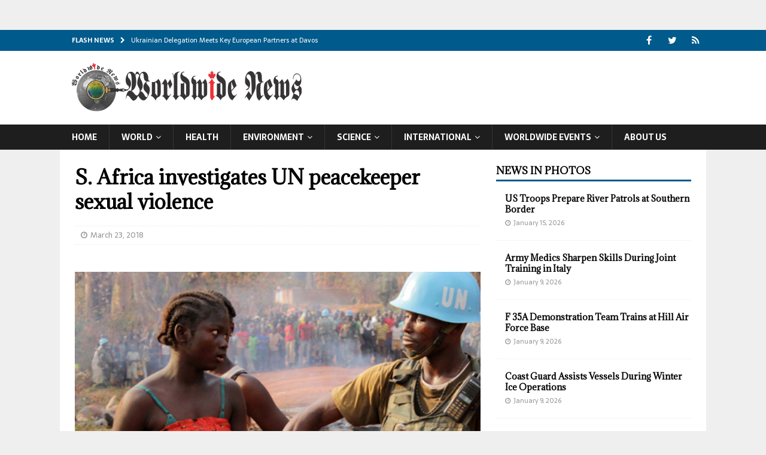

--- FILE ---
content_type: text/html; charset=UTF-8
request_url: https://www.worldwidenews.ca/s-africa-investigates-un-peacekeeper-sexual-violence/
body_size: 13044
content:
<!DOCTYPE html>
<html class="no-js mh-one-sb" lang="en-US">
<head>
<meta name="google-site-verification" content="wuoymkYSPocvbBPplFWorHKc9l0B1UZ6nuweUbzSKuw" />
	<meta name="google-site-verification" content="-9v1zsDhtlKy2IJh-O4-fu2eKLLqh2W5amvYWzFsn0o" />
<meta charset="UTF-8">
<meta name="viewport" content="width=device-width, initial-scale=1.0">
<link rel="profile" href="http://gmpg.org/xfn/11" />
<meta name='robots' content='index, follow, max-image-preview:large, max-snippet:-1, max-video-preview:-1' />
	<style>img:is([sizes="auto" i], [sizes^="auto," i]) { contain-intrinsic-size: 3000px 1500px }</style>
	
	<!-- This site is optimized with the Yoast SEO plugin v25.4 - https://yoast.com/wordpress/plugins/seo/ -->
	<title>S. Africa investigates UN peacekeeper sexual violence - Worldwide News</title>
	<link rel="canonical" href="https://www.worldwidenews.ca/s-africa-investigates-un-peacekeeper-sexual-violence/" />
	<meta property="og:locale" content="en_US" />
	<meta property="og:type" content="article" />
	<meta property="og:title" content="S. Africa investigates UN peacekeeper sexual violence - Worldwide News" />
	<meta property="og:description" content="5 South African peacekeepers face allegations of sexually exploiting women in Democratic Republic of Congo JOHANNESBURG: The South African military said Thursday it is investigating allegations of sexual abuse by some of its soldiers serving [...]" />
	<meta property="og:url" content="https://www.worldwidenews.ca/s-africa-investigates-un-peacekeeper-sexual-violence/" />
	<meta property="og:site_name" content="Worldwide News" />
	<meta property="article:published_time" content="2018-03-23T04:45:18+00:00" />
	<meta property="og:image" content="https://www.worldwidenews.ca/wp-content/uploads/2018/03/sadfghf.jpg" />
	<meta property="og:image:width" content="550" />
	<meta property="og:image:height" content="333" />
	<meta property="og:image:type" content="image/jpeg" />
	<meta name="author" content="ali" />
	<meta name="twitter:card" content="summary_large_image" />
	<meta name="twitter:label1" content="Written by" />
	<meta name="twitter:data1" content="ali" />
	<meta name="twitter:label2" content="Est. reading time" />
	<meta name="twitter:data2" content="1 minute" />
	<script type="application/ld+json" class="yoast-schema-graph">{"@context":"https://schema.org","@graph":[{"@type":"Article","@id":"https://www.worldwidenews.ca/s-africa-investigates-un-peacekeeper-sexual-violence/#article","isPartOf":{"@id":"https://www.worldwidenews.ca/s-africa-investigates-un-peacekeeper-sexual-violence/"},"author":{"name":"ali","@id":"https://www.worldwidenews.ca/#/schema/person/e0aaa8e03e40743892b8fe13d7633cf9"},"headline":"S. Africa investigates UN peacekeeper sexual violence","datePublished":"2018-03-23T04:45:18+00:00","mainEntityOfPage":{"@id":"https://www.worldwidenews.ca/s-africa-investigates-un-peacekeeper-sexual-violence/"},"wordCount":239,"publisher":{"@id":"https://www.worldwidenews.ca/#organization"},"image":{"@id":"https://www.worldwidenews.ca/s-africa-investigates-un-peacekeeper-sexual-violence/#primaryimage"},"thumbnailUrl":"https://www.worldwidenews.ca/wp-content/uploads/2018/03/sadfghf.jpg","articleSection":["International","World"],"inLanguage":"en-US"},{"@type":"WebPage","@id":"https://www.worldwidenews.ca/s-africa-investigates-un-peacekeeper-sexual-violence/","url":"https://www.worldwidenews.ca/s-africa-investigates-un-peacekeeper-sexual-violence/","name":"S. Africa investigates UN peacekeeper sexual violence - Worldwide News","isPartOf":{"@id":"https://www.worldwidenews.ca/#website"},"primaryImageOfPage":{"@id":"https://www.worldwidenews.ca/s-africa-investigates-un-peacekeeper-sexual-violence/#primaryimage"},"image":{"@id":"https://www.worldwidenews.ca/s-africa-investigates-un-peacekeeper-sexual-violence/#primaryimage"},"thumbnailUrl":"https://www.worldwidenews.ca/wp-content/uploads/2018/03/sadfghf.jpg","datePublished":"2018-03-23T04:45:18+00:00","breadcrumb":{"@id":"https://www.worldwidenews.ca/s-africa-investigates-un-peacekeeper-sexual-violence/#breadcrumb"},"inLanguage":"en-US","potentialAction":[{"@type":"ReadAction","target":["https://www.worldwidenews.ca/s-africa-investigates-un-peacekeeper-sexual-violence/"]}]},{"@type":"ImageObject","inLanguage":"en-US","@id":"https://www.worldwidenews.ca/s-africa-investigates-un-peacekeeper-sexual-violence/#primaryimage","url":"https://www.worldwidenews.ca/wp-content/uploads/2018/03/sadfghf.jpg","contentUrl":"https://www.worldwidenews.ca/wp-content/uploads/2018/03/sadfghf.jpg","width":550,"height":333},{"@type":"BreadcrumbList","@id":"https://www.worldwidenews.ca/s-africa-investigates-un-peacekeeper-sexual-violence/#breadcrumb","itemListElement":[{"@type":"ListItem","position":1,"name":"Home","item":"https://www.worldwidenews.ca/"},{"@type":"ListItem","position":2,"name":"S. Africa investigates UN peacekeeper sexual violence"}]},{"@type":"WebSite","@id":"https://www.worldwidenews.ca/#website","url":"https://www.worldwidenews.ca/","name":"Worldwide News","description":"","publisher":{"@id":"https://www.worldwidenews.ca/#organization"},"potentialAction":[{"@type":"SearchAction","target":{"@type":"EntryPoint","urlTemplate":"https://www.worldwidenews.ca/?s={search_term_string}"},"query-input":{"@type":"PropertyValueSpecification","valueRequired":true,"valueName":"search_term_string"}}],"inLanguage":"en-US"},{"@type":"Organization","@id":"https://www.worldwidenews.ca/#organization","name":"Worldwide News","url":"https://www.worldwidenews.ca/","logo":{"@type":"ImageObject","inLanguage":"en-US","@id":"https://www.worldwidenews.ca/#/schema/logo/image/","url":"https://www.worldwidenews.ca/wp-content/uploads/2018/03/4.web_.png","contentUrl":"https://www.worldwidenews.ca/wp-content/uploads/2018/03/4.web_.png","width":384,"height":83,"caption":"Worldwide News"},"image":{"@id":"https://www.worldwidenews.ca/#/schema/logo/image/"}},{"@type":"Person","@id":"https://www.worldwidenews.ca/#/schema/person/e0aaa8e03e40743892b8fe13d7633cf9","name":"ali","url":"https://www.worldwidenews.ca/author/ali/"}]}</script>
	<!-- / Yoast SEO plugin. -->


<link rel='dns-prefetch' href='//fonts.googleapis.com' />
<link rel="alternate" type="application/rss+xml" title="Worldwide News &raquo; Feed" href="https://www.worldwidenews.ca/feed/" />
<link rel="alternate" type="application/rss+xml" title="Worldwide News &raquo; Comments Feed" href="https://www.worldwidenews.ca/comments/feed/" />
<script type="text/javascript">
/* <![CDATA[ */
window._wpemojiSettings = {"baseUrl":"https:\/\/s.w.org\/images\/core\/emoji\/16.0.1\/72x72\/","ext":".png","svgUrl":"https:\/\/s.w.org\/images\/core\/emoji\/16.0.1\/svg\/","svgExt":".svg","source":{"concatemoji":"https:\/\/www.worldwidenews.ca\/wp-includes\/js\/wp-emoji-release.min.js?ver=6.8.3"}};
/*! This file is auto-generated */
!function(s,n){var o,i,e;function c(e){try{var t={supportTests:e,timestamp:(new Date).valueOf()};sessionStorage.setItem(o,JSON.stringify(t))}catch(e){}}function p(e,t,n){e.clearRect(0,0,e.canvas.width,e.canvas.height),e.fillText(t,0,0);var t=new Uint32Array(e.getImageData(0,0,e.canvas.width,e.canvas.height).data),a=(e.clearRect(0,0,e.canvas.width,e.canvas.height),e.fillText(n,0,0),new Uint32Array(e.getImageData(0,0,e.canvas.width,e.canvas.height).data));return t.every(function(e,t){return e===a[t]})}function u(e,t){e.clearRect(0,0,e.canvas.width,e.canvas.height),e.fillText(t,0,0);for(var n=e.getImageData(16,16,1,1),a=0;a<n.data.length;a++)if(0!==n.data[a])return!1;return!0}function f(e,t,n,a){switch(t){case"flag":return n(e,"\ud83c\udff3\ufe0f\u200d\u26a7\ufe0f","\ud83c\udff3\ufe0f\u200b\u26a7\ufe0f")?!1:!n(e,"\ud83c\udde8\ud83c\uddf6","\ud83c\udde8\u200b\ud83c\uddf6")&&!n(e,"\ud83c\udff4\udb40\udc67\udb40\udc62\udb40\udc65\udb40\udc6e\udb40\udc67\udb40\udc7f","\ud83c\udff4\u200b\udb40\udc67\u200b\udb40\udc62\u200b\udb40\udc65\u200b\udb40\udc6e\u200b\udb40\udc67\u200b\udb40\udc7f");case"emoji":return!a(e,"\ud83e\udedf")}return!1}function g(e,t,n,a){var r="undefined"!=typeof WorkerGlobalScope&&self instanceof WorkerGlobalScope?new OffscreenCanvas(300,150):s.createElement("canvas"),o=r.getContext("2d",{willReadFrequently:!0}),i=(o.textBaseline="top",o.font="600 32px Arial",{});return e.forEach(function(e){i[e]=t(o,e,n,a)}),i}function t(e){var t=s.createElement("script");t.src=e,t.defer=!0,s.head.appendChild(t)}"undefined"!=typeof Promise&&(o="wpEmojiSettingsSupports",i=["flag","emoji"],n.supports={everything:!0,everythingExceptFlag:!0},e=new Promise(function(e){s.addEventListener("DOMContentLoaded",e,{once:!0})}),new Promise(function(t){var n=function(){try{var e=JSON.parse(sessionStorage.getItem(o));if("object"==typeof e&&"number"==typeof e.timestamp&&(new Date).valueOf()<e.timestamp+604800&&"object"==typeof e.supportTests)return e.supportTests}catch(e){}return null}();if(!n){if("undefined"!=typeof Worker&&"undefined"!=typeof OffscreenCanvas&&"undefined"!=typeof URL&&URL.createObjectURL&&"undefined"!=typeof Blob)try{var e="postMessage("+g.toString()+"("+[JSON.stringify(i),f.toString(),p.toString(),u.toString()].join(",")+"));",a=new Blob([e],{type:"text/javascript"}),r=new Worker(URL.createObjectURL(a),{name:"wpTestEmojiSupports"});return void(r.onmessage=function(e){c(n=e.data),r.terminate(),t(n)})}catch(e){}c(n=g(i,f,p,u))}t(n)}).then(function(e){for(var t in e)n.supports[t]=e[t],n.supports.everything=n.supports.everything&&n.supports[t],"flag"!==t&&(n.supports.everythingExceptFlag=n.supports.everythingExceptFlag&&n.supports[t]);n.supports.everythingExceptFlag=n.supports.everythingExceptFlag&&!n.supports.flag,n.DOMReady=!1,n.readyCallback=function(){n.DOMReady=!0}}).then(function(){return e}).then(function(){var e;n.supports.everything||(n.readyCallback(),(e=n.source||{}).concatemoji?t(e.concatemoji):e.wpemoji&&e.twemoji&&(t(e.twemoji),t(e.wpemoji)))}))}((window,document),window._wpemojiSettings);
/* ]]> */
</script>

<style id='wp-emoji-styles-inline-css' type='text/css'>

	img.wp-smiley, img.emoji {
		display: inline !important;
		border: none !important;
		box-shadow: none !important;
		height: 1em !important;
		width: 1em !important;
		margin: 0 0.07em !important;
		vertical-align: -0.1em !important;
		background: none !important;
		padding: 0 !important;
	}
</style>
<link rel='stylesheet' id='wp-block-library-css' href='https://www.worldwidenews.ca/wp-includes/css/dist/block-library/style.min.css?ver=6.8.3' type='text/css' media='all' />
<style id='classic-theme-styles-inline-css' type='text/css'>
/*! This file is auto-generated */
.wp-block-button__link{color:#fff;background-color:#32373c;border-radius:9999px;box-shadow:none;text-decoration:none;padding:calc(.667em + 2px) calc(1.333em + 2px);font-size:1.125em}.wp-block-file__button{background:#32373c;color:#fff;text-decoration:none}
</style>
<style id='global-styles-inline-css' type='text/css'>
:root{--wp--preset--aspect-ratio--square: 1;--wp--preset--aspect-ratio--4-3: 4/3;--wp--preset--aspect-ratio--3-4: 3/4;--wp--preset--aspect-ratio--3-2: 3/2;--wp--preset--aspect-ratio--2-3: 2/3;--wp--preset--aspect-ratio--16-9: 16/9;--wp--preset--aspect-ratio--9-16: 9/16;--wp--preset--color--black: #000000;--wp--preset--color--cyan-bluish-gray: #abb8c3;--wp--preset--color--white: #ffffff;--wp--preset--color--pale-pink: #f78da7;--wp--preset--color--vivid-red: #cf2e2e;--wp--preset--color--luminous-vivid-orange: #ff6900;--wp--preset--color--luminous-vivid-amber: #fcb900;--wp--preset--color--light-green-cyan: #7bdcb5;--wp--preset--color--vivid-green-cyan: #00d084;--wp--preset--color--pale-cyan-blue: #8ed1fc;--wp--preset--color--vivid-cyan-blue: #0693e3;--wp--preset--color--vivid-purple: #9b51e0;--wp--preset--gradient--vivid-cyan-blue-to-vivid-purple: linear-gradient(135deg,rgba(6,147,227,1) 0%,rgb(155,81,224) 100%);--wp--preset--gradient--light-green-cyan-to-vivid-green-cyan: linear-gradient(135deg,rgb(122,220,180) 0%,rgb(0,208,130) 100%);--wp--preset--gradient--luminous-vivid-amber-to-luminous-vivid-orange: linear-gradient(135deg,rgba(252,185,0,1) 0%,rgba(255,105,0,1) 100%);--wp--preset--gradient--luminous-vivid-orange-to-vivid-red: linear-gradient(135deg,rgba(255,105,0,1) 0%,rgb(207,46,46) 100%);--wp--preset--gradient--very-light-gray-to-cyan-bluish-gray: linear-gradient(135deg,rgb(238,238,238) 0%,rgb(169,184,195) 100%);--wp--preset--gradient--cool-to-warm-spectrum: linear-gradient(135deg,rgb(74,234,220) 0%,rgb(151,120,209) 20%,rgb(207,42,186) 40%,rgb(238,44,130) 60%,rgb(251,105,98) 80%,rgb(254,248,76) 100%);--wp--preset--gradient--blush-light-purple: linear-gradient(135deg,rgb(255,206,236) 0%,rgb(152,150,240) 100%);--wp--preset--gradient--blush-bordeaux: linear-gradient(135deg,rgb(254,205,165) 0%,rgb(254,45,45) 50%,rgb(107,0,62) 100%);--wp--preset--gradient--luminous-dusk: linear-gradient(135deg,rgb(255,203,112) 0%,rgb(199,81,192) 50%,rgb(65,88,208) 100%);--wp--preset--gradient--pale-ocean: linear-gradient(135deg,rgb(255,245,203) 0%,rgb(182,227,212) 50%,rgb(51,167,181) 100%);--wp--preset--gradient--electric-grass: linear-gradient(135deg,rgb(202,248,128) 0%,rgb(113,206,126) 100%);--wp--preset--gradient--midnight: linear-gradient(135deg,rgb(2,3,129) 0%,rgb(40,116,252) 100%);--wp--preset--font-size--small: 13px;--wp--preset--font-size--medium: 20px;--wp--preset--font-size--large: 36px;--wp--preset--font-size--x-large: 42px;--wp--preset--spacing--20: 0.44rem;--wp--preset--spacing--30: 0.67rem;--wp--preset--spacing--40: 1rem;--wp--preset--spacing--50: 1.5rem;--wp--preset--spacing--60: 2.25rem;--wp--preset--spacing--70: 3.38rem;--wp--preset--spacing--80: 5.06rem;--wp--preset--shadow--natural: 6px 6px 9px rgba(0, 0, 0, 0.2);--wp--preset--shadow--deep: 12px 12px 50px rgba(0, 0, 0, 0.4);--wp--preset--shadow--sharp: 6px 6px 0px rgba(0, 0, 0, 0.2);--wp--preset--shadow--outlined: 6px 6px 0px -3px rgba(255, 255, 255, 1), 6px 6px rgba(0, 0, 0, 1);--wp--preset--shadow--crisp: 6px 6px 0px rgba(0, 0, 0, 1);}:where(.is-layout-flex){gap: 0.5em;}:where(.is-layout-grid){gap: 0.5em;}body .is-layout-flex{display: flex;}.is-layout-flex{flex-wrap: wrap;align-items: center;}.is-layout-flex > :is(*, div){margin: 0;}body .is-layout-grid{display: grid;}.is-layout-grid > :is(*, div){margin: 0;}:where(.wp-block-columns.is-layout-flex){gap: 2em;}:where(.wp-block-columns.is-layout-grid){gap: 2em;}:where(.wp-block-post-template.is-layout-flex){gap: 1.25em;}:where(.wp-block-post-template.is-layout-grid){gap: 1.25em;}.has-black-color{color: var(--wp--preset--color--black) !important;}.has-cyan-bluish-gray-color{color: var(--wp--preset--color--cyan-bluish-gray) !important;}.has-white-color{color: var(--wp--preset--color--white) !important;}.has-pale-pink-color{color: var(--wp--preset--color--pale-pink) !important;}.has-vivid-red-color{color: var(--wp--preset--color--vivid-red) !important;}.has-luminous-vivid-orange-color{color: var(--wp--preset--color--luminous-vivid-orange) !important;}.has-luminous-vivid-amber-color{color: var(--wp--preset--color--luminous-vivid-amber) !important;}.has-light-green-cyan-color{color: var(--wp--preset--color--light-green-cyan) !important;}.has-vivid-green-cyan-color{color: var(--wp--preset--color--vivid-green-cyan) !important;}.has-pale-cyan-blue-color{color: var(--wp--preset--color--pale-cyan-blue) !important;}.has-vivid-cyan-blue-color{color: var(--wp--preset--color--vivid-cyan-blue) !important;}.has-vivid-purple-color{color: var(--wp--preset--color--vivid-purple) !important;}.has-black-background-color{background-color: var(--wp--preset--color--black) !important;}.has-cyan-bluish-gray-background-color{background-color: var(--wp--preset--color--cyan-bluish-gray) !important;}.has-white-background-color{background-color: var(--wp--preset--color--white) !important;}.has-pale-pink-background-color{background-color: var(--wp--preset--color--pale-pink) !important;}.has-vivid-red-background-color{background-color: var(--wp--preset--color--vivid-red) !important;}.has-luminous-vivid-orange-background-color{background-color: var(--wp--preset--color--luminous-vivid-orange) !important;}.has-luminous-vivid-amber-background-color{background-color: var(--wp--preset--color--luminous-vivid-amber) !important;}.has-light-green-cyan-background-color{background-color: var(--wp--preset--color--light-green-cyan) !important;}.has-vivid-green-cyan-background-color{background-color: var(--wp--preset--color--vivid-green-cyan) !important;}.has-pale-cyan-blue-background-color{background-color: var(--wp--preset--color--pale-cyan-blue) !important;}.has-vivid-cyan-blue-background-color{background-color: var(--wp--preset--color--vivid-cyan-blue) !important;}.has-vivid-purple-background-color{background-color: var(--wp--preset--color--vivid-purple) !important;}.has-black-border-color{border-color: var(--wp--preset--color--black) !important;}.has-cyan-bluish-gray-border-color{border-color: var(--wp--preset--color--cyan-bluish-gray) !important;}.has-white-border-color{border-color: var(--wp--preset--color--white) !important;}.has-pale-pink-border-color{border-color: var(--wp--preset--color--pale-pink) !important;}.has-vivid-red-border-color{border-color: var(--wp--preset--color--vivid-red) !important;}.has-luminous-vivid-orange-border-color{border-color: var(--wp--preset--color--luminous-vivid-orange) !important;}.has-luminous-vivid-amber-border-color{border-color: var(--wp--preset--color--luminous-vivid-amber) !important;}.has-light-green-cyan-border-color{border-color: var(--wp--preset--color--light-green-cyan) !important;}.has-vivid-green-cyan-border-color{border-color: var(--wp--preset--color--vivid-green-cyan) !important;}.has-pale-cyan-blue-border-color{border-color: var(--wp--preset--color--pale-cyan-blue) !important;}.has-vivid-cyan-blue-border-color{border-color: var(--wp--preset--color--vivid-cyan-blue) !important;}.has-vivid-purple-border-color{border-color: var(--wp--preset--color--vivid-purple) !important;}.has-vivid-cyan-blue-to-vivid-purple-gradient-background{background: var(--wp--preset--gradient--vivid-cyan-blue-to-vivid-purple) !important;}.has-light-green-cyan-to-vivid-green-cyan-gradient-background{background: var(--wp--preset--gradient--light-green-cyan-to-vivid-green-cyan) !important;}.has-luminous-vivid-amber-to-luminous-vivid-orange-gradient-background{background: var(--wp--preset--gradient--luminous-vivid-amber-to-luminous-vivid-orange) !important;}.has-luminous-vivid-orange-to-vivid-red-gradient-background{background: var(--wp--preset--gradient--luminous-vivid-orange-to-vivid-red) !important;}.has-very-light-gray-to-cyan-bluish-gray-gradient-background{background: var(--wp--preset--gradient--very-light-gray-to-cyan-bluish-gray) !important;}.has-cool-to-warm-spectrum-gradient-background{background: var(--wp--preset--gradient--cool-to-warm-spectrum) !important;}.has-blush-light-purple-gradient-background{background: var(--wp--preset--gradient--blush-light-purple) !important;}.has-blush-bordeaux-gradient-background{background: var(--wp--preset--gradient--blush-bordeaux) !important;}.has-luminous-dusk-gradient-background{background: var(--wp--preset--gradient--luminous-dusk) !important;}.has-pale-ocean-gradient-background{background: var(--wp--preset--gradient--pale-ocean) !important;}.has-electric-grass-gradient-background{background: var(--wp--preset--gradient--electric-grass) !important;}.has-midnight-gradient-background{background: var(--wp--preset--gradient--midnight) !important;}.has-small-font-size{font-size: var(--wp--preset--font-size--small) !important;}.has-medium-font-size{font-size: var(--wp--preset--font-size--medium) !important;}.has-large-font-size{font-size: var(--wp--preset--font-size--large) !important;}.has-x-large-font-size{font-size: var(--wp--preset--font-size--x-large) !important;}
:where(.wp-block-post-template.is-layout-flex){gap: 1.25em;}:where(.wp-block-post-template.is-layout-grid){gap: 1.25em;}
:where(.wp-block-columns.is-layout-flex){gap: 2em;}:where(.wp-block-columns.is-layout-grid){gap: 2em;}
:root :where(.wp-block-pullquote){font-size: 1.5em;line-height: 1.6;}
</style>
<link rel='stylesheet' id='mh-magazine-css' href='https://www.worldwidenews.ca/wp-content/themes/mh-magazine/style.css?ver=3.8.3' type='text/css' media='all' />
<link rel='stylesheet' id='mh-font-awesome-css' href='https://www.worldwidenews.ca/wp-content/themes/mh-magazine/includes/font-awesome.min.css' type='text/css' media='all' />
<link rel='stylesheet' id='mh-google-fonts-css' href='https://fonts.googleapis.com/css?family=Sarala:300,400,400italic,600,700%7cAdamina:300,400,400italic,600,700' type='text/css' media='all' />
<style id='akismet-widget-style-inline-css' type='text/css'>

			.a-stats {
				--akismet-color-mid-green: #357b49;
				--akismet-color-white: #fff;
				--akismet-color-light-grey: #f6f7f7;

				max-width: 350px;
				width: auto;
			}

			.a-stats * {
				all: unset;
				box-sizing: border-box;
			}

			.a-stats strong {
				font-weight: 600;
			}

			.a-stats a.a-stats__link,
			.a-stats a.a-stats__link:visited,
			.a-stats a.a-stats__link:active {
				background: var(--akismet-color-mid-green);
				border: none;
				box-shadow: none;
				border-radius: 8px;
				color: var(--akismet-color-white);
				cursor: pointer;
				display: block;
				font-family: -apple-system, BlinkMacSystemFont, 'Segoe UI', 'Roboto', 'Oxygen-Sans', 'Ubuntu', 'Cantarell', 'Helvetica Neue', sans-serif;
				font-weight: 500;
				padding: 12px;
				text-align: center;
				text-decoration: none;
				transition: all 0.2s ease;
			}

			/* Extra specificity to deal with TwentyTwentyOne focus style */
			.widget .a-stats a.a-stats__link:focus {
				background: var(--akismet-color-mid-green);
				color: var(--akismet-color-white);
				text-decoration: none;
			}

			.a-stats a.a-stats__link:hover {
				filter: brightness(110%);
				box-shadow: 0 4px 12px rgba(0, 0, 0, 0.06), 0 0 2px rgba(0, 0, 0, 0.16);
			}

			.a-stats .count {
				color: var(--akismet-color-white);
				display: block;
				font-size: 1.5em;
				line-height: 1.4;
				padding: 0 13px;
				white-space: nowrap;
			}
		
</style>
<script type="text/javascript" src="https://www.worldwidenews.ca/wp-includes/js/jquery/jquery.min.js?ver=3.7.1" id="jquery-core-js"></script>
<script type="text/javascript" src="https://www.worldwidenews.ca/wp-includes/js/jquery/jquery-migrate.min.js?ver=3.4.1" id="jquery-migrate-js"></script>
<script type="text/javascript" src="https://www.worldwidenews.ca/wp-content/themes/mh-magazine/js/scripts.js?ver=3.8.3" id="mh-scripts-js"></script>
<link rel="https://api.w.org/" href="https://www.worldwidenews.ca/wp-json/" /><link rel="alternate" title="JSON" type="application/json" href="https://www.worldwidenews.ca/wp-json/wp/v2/posts/1043" /><link rel="EditURI" type="application/rsd+xml" title="RSD" href="https://www.worldwidenews.ca/xmlrpc.php?rsd" />
<meta name="generator" content="WordPress 6.8.3" />
<link rel='shortlink' href='https://www.worldwidenews.ca/?p=1043' />
<link rel="alternate" title="oEmbed (JSON)" type="application/json+oembed" href="https://www.worldwidenews.ca/wp-json/oembed/1.0/embed?url=https%3A%2F%2Fwww.worldwidenews.ca%2Fs-africa-investigates-un-peacekeeper-sexual-violence%2F" />
<link rel="alternate" title="oEmbed (XML)" type="text/xml+oembed" href="https://www.worldwidenews.ca/wp-json/oembed/1.0/embed?url=https%3A%2F%2Fwww.worldwidenews.ca%2Fs-africa-investigates-un-peacekeeper-sexual-violence%2F&#038;format=xml" />
<script type="application/ld+json">{
    "@context": "https://schema.org",
    "@graph": [
        {
            "@type": "WebSite",
            "@id": "https://www.worldwidenews.ca/#website",
            "name": "Worldwide News",
            "url": "https://www.worldwidenews.ca/",
            "potentialAction": [
                {
                    "@type": "SearchAction",
                    "target": {
                        "@type": "EntryPoint",
                        "urlTemplate": "https://www.worldwidenews.ca/?s={search_term_string}"
                    },
                    "query-input": "required name=search_term_string"
                }
            ],
            "publisher": {
                "@id": "https://www.worldwidenews.ca/#organization"
            }
        },
        {
            "@type": "Organization",
            "@id": "https://www.worldwidenews.ca/#organization",
            "name": "Worldwide News",
            "url": "https://www.worldwidenews.ca/",
            "logo": {
                "@type": "ImageObject",
                "url": "https://www.worldwidenews.ca/path/to/your/logo.jpg",
                "width": 600,
                "height": 60
            },
            "sameAs": [
                "https://www.facebook.com/WorldwideNews",
                "https://twitter.com/WorldwideNews"
            ]
        }
    ]
}</script><style type="text/css">
.mh-navigation li:hover, .mh-navigation ul li:hover > ul, .mh-main-nav-wrap, .mh-main-nav, .mh-social-nav li a:hover, .entry-tags li, .mh-slider-caption, .mh-widget-layout8 .mh-widget-title .mh-footer-widget-title-inner, .mh-widget-col-1 .mh-slider-caption, .mh-widget-col-1 .mh-posts-lineup-caption, .mh-carousel-layout1, .mh-spotlight-widget, .mh-social-widget li a, .mh-author-bio-widget, .mh-footer-widget .mh-tab-comment-excerpt, .mh-nip-item:hover .mh-nip-overlay, .mh-widget .tagcloud a, .mh-footer-widget .tagcloud a, .mh-footer, .mh-copyright-wrap, input[type=submit]:hover, #infinite-handle span:hover { background: #1f1e1e; }
.mh-extra-nav-bg { background: rgba(31, 30, 30, 0.2); }
.mh-slider-caption, .mh-posts-stacked-title, .mh-posts-lineup-caption { background: #1f1e1e; background: rgba(31, 30, 30, 0.8); }
@media screen and (max-width: 900px) { #mh-mobile .mh-slider-caption, #mh-mobile .mh-posts-lineup-caption { background: rgba(31, 30, 30, 1); } }
.slicknav_menu, .slicknav_nav ul, #mh-mobile .mh-footer-widget .mh-posts-stacked-overlay { border-color: #1f1e1e; }
.mh-copyright, .mh-copyright a { color: #fff; }
.mh-widget-layout4 .mh-widget-title { background: #005a8c; background: rgba(0, 90, 140, 0.6); }
.mh-preheader, .mh-wide-layout .mh-subheader, .mh-ticker-title, .mh-main-nav li:hover, .mh-footer-nav, .slicknav_menu, .slicknav_btn, .slicknav_nav .slicknav_item:hover, .slicknav_nav a:hover, .mh-back-to-top, .mh-subheading, .entry-tags .fa, .entry-tags li:hover, .mh-widget-layout2 .mh-widget-title, .mh-widget-layout4 .mh-widget-title-inner, .mh-widget-layout4 .mh-footer-widget-title, .mh-widget-layout5 .mh-widget-title-inner, .mh-widget-layout6 .mh-widget-title, #mh-mobile .flex-control-paging li a.flex-active, .mh-image-caption, .mh-carousel-layout1 .mh-carousel-caption, .mh-tab-button.active, .mh-tab-button.active:hover, .mh-footer-widget .mh-tab-button.active, .mh-social-widget li:hover a, .mh-footer-widget .mh-social-widget li a, .mh-footer-widget .mh-author-bio-widget, .tagcloud a:hover, .mh-widget .tagcloud a:hover, .mh-footer-widget .tagcloud a:hover, .mh-posts-stacked-item .mh-meta, .page-numbers:hover, .mh-loop-pagination .current, .mh-comments-pagination .current, .pagelink, a:hover .pagelink, input[type=submit], #infinite-handle span { background: #005a8c; }
.mh-main-nav-wrap .slicknav_nav ul, blockquote, .mh-widget-layout1 .mh-widget-title, .mh-widget-layout3 .mh-widget-title, .mh-widget-layout5 .mh-widget-title, .mh-widget-layout8 .mh-widget-title:after, #mh-mobile .mh-slider-caption, .mh-carousel-layout1, .mh-spotlight-widget, .mh-author-bio-widget, .mh-author-bio-title, .mh-author-bio-image-frame, .mh-video-widget, .mh-tab-buttons, textarea:hover, input[type=text]:hover, input[type=email]:hover, input[type=tel]:hover, input[type=url]:hover { border-color: #005a8c; }
.mh-dropcap, .mh-carousel-layout1 .flex-direction-nav a, .mh-carousel-layout2 .mh-carousel-caption, .mh-posts-digest-small-category, .mh-posts-lineup-more, .bypostauthor .fn:after, .mh-comment-list .comment-reply-link:before, #respond #cancel-comment-reply-link:before { color: #005a8c; }
.mh-subheader, .page-numbers, a .pagelink, .mh-widget-layout3 .mh-widget-title, .mh-widget .search-form, .mh-tab-button, .mh-tab-content, .mh-nip-widget, .mh-magazine-facebook-page-widget, .mh-social-widget, .mh-posts-horizontal-widget, .mh-ad-spot, .mh-info-spot { background: #efefef; }
.mh-tab-post-item { border-color: rgba(255, 255, 255, 0.3); }
.mh-tab-comment-excerpt { background: rgba(255, 255, 255, 0.6); }
.entry-content a { color: #005a8c; }
a:hover, .entry-content a:hover, #respond a:hover, #respond #cancel-comment-reply-link:hover, #respond .logged-in-as a:hover, .mh-comment-list .comment-meta a:hover, .mh-ping-list .mh-ping-item a:hover, .mh-meta a:hover, .mh-breadcrumb a:hover, .mh-tabbed-widget a:hover { color: #005a8c; }
</style>
<!--[if lt IE 9]>
<script src="https://www.worldwidenews.ca/wp-content/themes/mh-magazine/js/css3-mediaqueries.js"></script>
<![endif]-->
<style type="text/css">
h1, h2, h3, h4, h5, h6, .mh-custom-posts-small-title { font-family: "Adamina", serif; }
body { font-family: "Sarala", sans-serif; }
</style>
<style type="text/css" id="custom-background-css">
body.custom-background { background-color: #efefef; }
</style>
	<link rel="icon" href="https://www.worldwidenews.ca/wp-content/uploads/2018/03/6.web_-150x150.png" sizes="32x32" />
<link rel="icon" href="https://www.worldwidenews.ca/wp-content/uploads/2018/03/6.web_.png" sizes="192x192" />
<link rel="apple-touch-icon" href="https://www.worldwidenews.ca/wp-content/uploads/2018/03/6.web_.png" />
<meta name="msapplication-TileImage" content="https://www.worldwidenews.ca/wp-content/uploads/2018/03/6.web_.png" />
<style id="sccss">.mh-ticker-item-date { display: none; }
.mh-ticker-item-cat { display: none; }</style></head>
<body id="mh-mobile" class="wp-singular post-template-default single single-post postid-1043 single-format-standard custom-background wp-custom-logo wp-theme-mh-magazine mh-wide-layout mh-right-sb mh-loop-layout4 mh-widget-layout1 mh-loop-hide-caption" itemscope="itemscope" itemtype="http://schema.org/WebPage">
<aside class="mh-container mh-header-widget-1">
<div id="text-19" class="mh-widget mh-header-1 widget_text">			<div class="textwidget"><p><script data-ad-client="ca-pub-5352914931112062" async src="https://pagead2.googlesyndication.com/pagead/js/adsbygoogle.js"></script></p>
</div>
		</div></aside>
<div class="mh-header-nav-mobile clearfix"></div>
	<div class="mh-preheader">
    	<div class="mh-container mh-container-inner mh-row clearfix">
							<div class="mh-header-bar-content mh-header-bar-top-left mh-col-2-3 clearfix">
											<div class="mh-header-ticker mh-header-ticker-top">
							<div class="mh-ticker-top">
			<div class="mh-ticker-title mh-ticker-title-top">
			Flash News<i class="fa fa-chevron-right"></i>		</div>
		<div class="mh-ticker-content mh-ticker-content-top">
		<ul id="mh-ticker-loop-top">				<li class="mh-ticker-item mh-ticker-item-top">
					<a href="https://www.worldwidenews.ca/ukrainian-delegation-meets-key-european-partners-at-davos/" title="Ukrainian Delegation Meets Key European Partners at Davos">
						<span class="mh-ticker-item-date mh-ticker-item-date-top">
                        	[ January 20, 2026 ]                        </span>
						<span class="mh-ticker-item-title mh-ticker-item-title-top">
							Ukrainian Delegation Meets Key European Partners at Davos						</span>
													<span class="mh-ticker-item-cat mh-ticker-item-cat-top">
								<i class="fa fa-caret-right"></i>
																Europe								
							</span>
											</a>
				</li>				<li class="mh-ticker-item mh-ticker-item-top">
					<a href="https://www.worldwidenews.ca/israel-destroys-unrwa-facilities-in-sheikh-jarrah/" title="Israel Destroys UNRWA Facilities in Sheikh Jarrah">
						<span class="mh-ticker-item-date mh-ticker-item-date-top">
                        	[ January 20, 2026 ]                        </span>
						<span class="mh-ticker-item-title mh-ticker-item-title-top">
							Israel Destroys UNRWA Facilities in Sheikh Jarrah						</span>
													<span class="mh-ticker-item-cat mh-ticker-item-cat-top">
								<i class="fa fa-caret-right"></i>
																Middle East								
							</span>
											</a>
				</li>				<li class="mh-ticker-item mh-ticker-item-top">
					<a href="https://www.worldwidenews.ca/iran-promises-tough-punishments-for-protesters/" title="Iran Promises Tough Punishments for Protesters">
						<span class="mh-ticker-item-date mh-ticker-item-date-top">
                        	[ January 20, 2026 ]                        </span>
						<span class="mh-ticker-item-title mh-ticker-item-title-top">
							Iran Promises Tough Punishments for Protesters						</span>
													<span class="mh-ticker-item-cat mh-ticker-item-cat-top">
								<i class="fa fa-caret-right"></i>
																Middle East								
							</span>
											</a>
				</li>				<li class="mh-ticker-item mh-ticker-item-top">
					<a href="https://www.worldwidenews.ca/syria-hunts-isil-prisoners-after-prison-break/" title="Syria Hunts ISIL Prisoners After Prison Break">
						<span class="mh-ticker-item-date mh-ticker-item-date-top">
                        	[ January 20, 2026 ]                        </span>
						<span class="mh-ticker-item-title mh-ticker-item-title-top">
							Syria Hunts ISIL Prisoners After Prison Break						</span>
													<span class="mh-ticker-item-cat mh-ticker-item-cat-top">
								<i class="fa fa-caret-right"></i>
																Middle East								
							</span>
											</a>
				</li>				<li class="mh-ticker-item mh-ticker-item-top">
					<a href="https://www.worldwidenews.ca/28796-2/" title="Australia Passes Stronger Gun and Hate Crime Laws">
						<span class="mh-ticker-item-date mh-ticker-item-date-top">
                        	[ January 20, 2026 ]                        </span>
						<span class="mh-ticker-item-title mh-ticker-item-title-top">
							Australia Passes Stronger Gun and Hate Crime Laws						</span>
													<span class="mh-ticker-item-cat mh-ticker-item-cat-top">
								<i class="fa fa-caret-right"></i>
																World								
							</span>
											</a>
				</li>				<li class="mh-ticker-item mh-ticker-item-top">
					<a href="https://www.worldwidenews.ca/canada-approves-residency-for-family-of-ottawa-stabbing-victims/" title="Canada Approves Residency for Family of Ottawa Stabbing Victims">
						<span class="mh-ticker-item-date mh-ticker-item-date-top">
                        	[ January 20, 2026 ]                        </span>
						<span class="mh-ticker-item-title mh-ticker-item-title-top">
							Canada Approves Residency for Family of Ottawa Stabbing Victims						</span>
													<span class="mh-ticker-item-cat mh-ticker-item-cat-top">
								<i class="fa fa-caret-right"></i>
																Canada								
							</span>
											</a>
				</li>				<li class="mh-ticker-item mh-ticker-item-top">
					<a href="https://www.worldwidenews.ca/canada-evaluates-participation-in-u-s-led-gaza-board/" title="Canada Evaluates Participation in U.S.-Led Gaza Board">
						<span class="mh-ticker-item-date mh-ticker-item-date-top">
                        	[ January 20, 2026 ]                        </span>
						<span class="mh-ticker-item-title mh-ticker-item-title-top">
							Canada Evaluates Participation in U.S.-Led Gaza Board						</span>
													<span class="mh-ticker-item-cat mh-ticker-item-cat-top">
								<i class="fa fa-caret-right"></i>
																Canada								
							</span>
											</a>
				</li>				<li class="mh-ticker-item mh-ticker-item-top">
					<a href="https://www.worldwidenews.ca/28786-2/" title="Solar Flare Sparks Potential Aurora Borealis Display">
						<span class="mh-ticker-item-date mh-ticker-item-date-top">
                        	[ January 20, 2026 ]                        </span>
						<span class="mh-ticker-item-title mh-ticker-item-title-top">
							Solar Flare Sparks Potential Aurora Borealis Display						</span>
													<span class="mh-ticker-item-cat mh-ticker-item-cat-top">
								<i class="fa fa-caret-right"></i>
																Canada								
							</span>
											</a>
				</li>				<li class="mh-ticker-item mh-ticker-item-top">
					<a href="https://www.worldwidenews.ca/americans-give-mixed-reviews-on-trump-economy/" title="Americans Give Mixed Reviews on Trump Economy">
						<span class="mh-ticker-item-date mh-ticker-item-date-top">
                        	[ January 20, 2026 ]                        </span>
						<span class="mh-ticker-item-title mh-ticker-item-title-top">
							Americans Give Mixed Reviews on Trump Economy						</span>
													<span class="mh-ticker-item-cat mh-ticker-item-cat-top">
								<i class="fa fa-caret-right"></i>
																U.S.								
							</span>
											</a>
				</li>				<li class="mh-ticker-item mh-ticker-item-top">
					<a href="https://www.worldwidenews.ca/minnesota-man-detained-by-ice-sparks-public-outrage/" title="Minnesota Man Detained by ICE Sparks Public Outrage">
						<span class="mh-ticker-item-date mh-ticker-item-date-top">
                        	[ January 20, 2026 ]                        </span>
						<span class="mh-ticker-item-title mh-ticker-item-title-top">
							Minnesota Man Detained by ICE Sparks Public Outrage						</span>
													<span class="mh-ticker-item-cat mh-ticker-item-cat-top">
								<i class="fa fa-caret-right"></i>
																U.S.								
							</span>
											</a>
				</li>		</ul>
	</div>
</div>						</div>
									</div>
										<div class="mh-header-bar-content mh-header-bar-top-right mh-col-1-3 clearfix">
											<nav class="mh-social-icons mh-social-nav mh-social-nav-top clearfix" itemscope="itemscope" itemtype="http://schema.org/SiteNavigationElement">
							<div class="menu-social-icons-menu-container"><ul id="menu-social-icons-menu" class="menu"><li id="menu-item-2555" class="menu-item menu-item-type-custom menu-item-object-custom menu-item-2555"><a href="https://www.facebook.com/WORLDWIDENEWS.CANADA/"><i class="fa fa-mh-social"></i><span class="screen-reader-text">Facebook</span></a></li>
<li id="menu-item-2556" class="menu-item menu-item-type-custom menu-item-object-custom menu-item-2556"><a href="https://twitter.com/worldwidenews_c"><i class="fa fa-mh-social"></i><span class="screen-reader-text">Twitter</span></a></li>
<li id="menu-item-26186" class="menu-item menu-item-type-post_type menu-item-object-page menu-item-home menu-item-26186"><a href="https://www.worldwidenews.ca/"><i class="fa fa-mh-social"></i><span class="screen-reader-text">Home</span></a></li>
</ul></div>						</nav>
									</div>
					</div>
	</div>
<header class="mh-header" itemscope="itemscope" itemtype="http://schema.org/WPHeader">
	<div class="mh-container mh-container-inner clearfix">
		<div class="mh-custom-header clearfix">
<div class="mh-header-columns mh-row clearfix">
<div class="mh-col-1-1 mh-site-identity">
<div class="mh-site-logo" role="banner" itemscope="itemscope" itemtype="http://schema.org/Brand">
<a href="https://www.worldwidenews.ca/" class="custom-logo-link" rel="home"><img width="384" height="83" src="https://www.worldwidenews.ca/wp-content/uploads/2018/03/4.web_.png" class="custom-logo" alt="Worldwide News" decoding="async" srcset="https://www.worldwidenews.ca/wp-content/uploads/2018/03/4.web_.png 384w, https://www.worldwidenews.ca/wp-content/uploads/2018/03/4.web_-300x65.png 300w" sizes="(max-width: 384px) 100vw, 384px" /></a></div>
</div>
</div>
</div>
	</div>
	<div class="mh-main-nav-wrap">
		<nav class="mh-navigation mh-main-nav mh-container mh-container-inner clearfix" itemscope="itemscope" itemtype="http://schema.org/SiteNavigationElement">
			<div class="menu-main-menu-container"><ul id="menu-main-menu" class="menu"><li id="menu-item-26188" class="menu-item menu-item-type-post_type menu-item-object-page menu-item-home menu-item-26188"><a href="https://www.worldwidenews.ca/">Home</a></li>
<li id="menu-item-101" class="menu-item menu-item-type-taxonomy menu-item-object-category current-post-ancestor current-menu-parent current-post-parent menu-item-has-children menu-item-101"><a href="https://www.worldwidenews.ca/category/world/">World</a>
<ul class="sub-menu">
	<li id="menu-item-100" class="menu-item menu-item-type-taxonomy menu-item-object-category menu-item-has-children menu-item-100"><a href="https://www.worldwidenews.ca/category/world/us/">U.S.</a>
	<ul class="sub-menu">
		<li id="menu-item-12001" class="menu-item menu-item-type-taxonomy menu-item-object-category menu-item-12001"><a href="https://www.worldwidenews.ca/category/world/us/gary-in/">Gary, IN</a></li>
		<li id="menu-item-14293" class="menu-item menu-item-type-taxonomy menu-item-object-category menu-item-14293"><a href="https://www.worldwidenews.ca/category/world/us/chicago/">Chicago</a></li>
	</ul>
</li>
	<li id="menu-item-96" class="menu-item menu-item-type-taxonomy menu-item-object-category menu-item-96"><a href="https://www.worldwidenews.ca/category/world/canada/">Canada</a></li>
	<li id="menu-item-15018" class="menu-item menu-item-type-taxonomy menu-item-object-category menu-item-15018"><a href="https://www.worldwidenews.ca/category/world/europe/">Europe</a></li>
	<li id="menu-item-26036" class="menu-item menu-item-type-taxonomy menu-item-object-category menu-item-has-children menu-item-26036"><a href="https://www.worldwidenews.ca/category/world/middle-east/">Middle East</a>
	<ul class="sub-menu">
		<li id="menu-item-26051" class="menu-item menu-item-type-taxonomy menu-item-object-category menu-item-26051"><a href="https://www.worldwidenews.ca/category/world/middle-east/oman/">Oman</a></li>
		<li id="menu-item-26052" class="menu-item menu-item-type-taxonomy menu-item-object-category menu-item-26052"><a href="https://www.worldwidenews.ca/category/world/middle-east/qatar/">Qatar</a></li>
	</ul>
</li>
	<li id="menu-item-5723" class="menu-item menu-item-type-taxonomy menu-item-object-category menu-item-has-children menu-item-5723"><a href="https://www.worldwidenews.ca/category/world/asia/">Asia</a>
	<ul class="sub-menu">
		<li id="menu-item-26026" class="menu-item menu-item-type-taxonomy menu-item-object-category menu-item-26026"><a href="https://www.worldwidenews.ca/category/world/asia/pakistan/">Pakistan</a></li>
		<li id="menu-item-26050" class="menu-item menu-item-type-taxonomy menu-item-object-category menu-item-26050"><a href="https://www.worldwidenews.ca/category/world/asia/india/">India</a></li>
	</ul>
</li>
	<li id="menu-item-15019" class="menu-item menu-item-type-taxonomy menu-item-object-category menu-item-15019"><a href="https://www.worldwidenews.ca/category/world/africa/">Africa</a></li>
</ul>
</li>
<li id="menu-item-97" class="menu-item menu-item-type-taxonomy menu-item-object-category menu-item-97"><a href="https://www.worldwidenews.ca/category/health/">Health</a></li>
<li id="menu-item-14327" class="menu-item menu-item-type-taxonomy menu-item-object-category menu-item-has-children menu-item-14327"><a href="https://www.worldwidenews.ca/category/environment/">Environment</a>
<ul class="sub-menu">
	<li id="menu-item-154" class="menu-item menu-item-type-taxonomy menu-item-object-category menu-item-154"><a href="https://www.worldwidenews.ca/category/environment/weather/">Weather</a></li>
</ul>
</li>
<li id="menu-item-26027" class="menu-item menu-item-type-taxonomy menu-item-object-category menu-item-has-children menu-item-26027"><a href="https://www.worldwidenews.ca/category/science/">Science</a>
<ul class="sub-menu">
	<li id="menu-item-99" class="menu-item menu-item-type-taxonomy menu-item-object-category menu-item-99"><a href="https://www.worldwidenews.ca/category/science/techology/">Technology</a></li>
	<li id="menu-item-14213" class="menu-item menu-item-type-taxonomy menu-item-object-category menu-item-14213"><a href="https://www.worldwidenews.ca/category/science/energy/">Energy</a></li>
</ul>
</li>
<li id="menu-item-26028" class="menu-item menu-item-type-taxonomy menu-item-object-category current-post-ancestor current-menu-parent current-post-parent menu-item-has-children menu-item-26028"><a href="https://www.worldwidenews.ca/category/international/">International</a>
<ul class="sub-menu">
	<li id="menu-item-26029" class="menu-item menu-item-type-taxonomy menu-item-object-category menu-item-26029"><a href="https://www.worldwidenews.ca/category/international/business/">Business</a></li>
	<li id="menu-item-26030" class="menu-item menu-item-type-taxonomy menu-item-object-category menu-item-26030"><a href="https://www.worldwidenews.ca/category/international/economy/">Economy</a></li>
	<li id="menu-item-26031" class="menu-item menu-item-type-taxonomy menu-item-object-category menu-item-26031"><a href="https://www.worldwidenews.ca/category/international/editorial/">Editorial</a></li>
	<li id="menu-item-26032" class="menu-item menu-item-type-taxonomy menu-item-object-category menu-item-26032"><a href="https://www.worldwidenews.ca/category/international/entertainment/">Entertainment</a></li>
	<li id="menu-item-26033" class="menu-item menu-item-type-taxonomy menu-item-object-category menu-item-26033"><a href="https://www.worldwidenews.ca/category/international/library/">Library</a></li>
	<li id="menu-item-26034" class="menu-item menu-item-type-taxonomy menu-item-object-category menu-item-26034"><a href="https://www.worldwidenews.ca/category/international/picture-news/">Picture news</a></li>
	<li id="menu-item-26035" class="menu-item menu-item-type-taxonomy menu-item-object-category menu-item-26035"><a href="https://www.worldwidenews.ca/category/international/weekly-special/">Weekly Special</a></li>
</ul>
</li>
<li id="menu-item-13611" class="menu-item menu-item-type-taxonomy menu-item-object-category menu-item-has-children menu-item-13611"><a href="https://www.worldwidenews.ca/category/worldwide-events/">Worldwide Events</a>
<ul class="sub-menu">
	<li id="menu-item-20251" class="menu-item menu-item-type-taxonomy menu-item-object-category menu-item-20251"><a href="https://www.worldwidenews.ca/category/worldwide-events/culture/">Culture</a></li>
	<li id="menu-item-102" class="menu-item menu-item-type-taxonomy menu-item-object-category menu-item-102"><a href="https://www.worldwidenews.ca/category/worldwide-events/sports/">Sports</a></li>
</ul>
</li>
<li id="menu-item-25985" class="menu-item menu-item-type-post_type menu-item-object-page menu-item-25985"><a href="https://www.worldwidenews.ca/about-us/">About Us</a></li>
</ul></div>		</nav>
	</div>
	</header>
<div class="mh-container mh-container-outer">
<div class="mh-wrapper clearfix">
	<div class="mh-main clearfix">
		<div id="main-content" class="mh-content" role="main" itemprop="mainContentOfPage"><article id="post-1043" class="post-1043 post type-post status-publish format-standard has-post-thumbnail hentry category-international category-world">
	<header class="entry-header clearfix"><h1 class="entry-title">S. Africa investigates UN peacekeeper sexual violence</h1><div class="mh-meta entry-meta">
<span class="entry-meta-date updated"><i class="fa fa-clock-o"></i><a href="https://www.worldwidenews.ca/2018/03/">March 23, 2018</a></span>
</div>
	</header>
	<div id="text-11" class="mh-widget mh-posts-1 widget_text">			<div class="textwidget"></div>
		</div>	<div class="entry-content clearfix">
<figure class="entry-thumbnail">
<img src="https://www.worldwidenews.ca/wp-content/uploads/2018/03/sadfghf.jpg" alt="" title="" />
</figure>
<div class="mh-social-top">
<div class="mh-share-buttons clearfix">
	<a class="mh-facebook" href="#" onclick="window.open('https://www.facebook.com/sharer.php?u=https%3A%2F%2Fwww.worldwidenews.ca%2Fs-africa-investigates-un-peacekeeper-sexual-violence%2F&t=S.+Africa+investigates+UN+peacekeeper+sexual+violence', 'facebookShare', 'width=626,height=436'); return false;" title="Share on Facebook">
		<span class="mh-share-button"><i class="fa fa-facebook"></i></span>
	</a>
	<a class="mh-twitter" href="#" onclick="window.open('https://twitter.com/share?text=S.+Africa+investigates+UN+peacekeeper+sexual+violence:&url=https%3A%2F%2Fwww.worldwidenews.ca%2Fs-africa-investigates-un-peacekeeper-sexual-violence%2F', 'twitterShare', 'width=626,height=436'); return false;" title="Tweet This Post">
		<span class="mh-share-button"><i class="fa fa-twitter"></i></span>
	</a>
	<a class="mh-pinterest" href="#" onclick="window.open('https://pinterest.com/pin/create/button/?url=https%3A%2F%2Fwww.worldwidenews.ca%2Fs-africa-investigates-un-peacekeeper-sexual-violence%2F&media=https://www.worldwidenews.ca/wp-content/uploads/2018/03/sadfghf.jpg&description=S.+Africa+investigates+UN+peacekeeper+sexual+violence', 'pinterestShare', 'width=750,height=350'); return false;" title="Pin This Post">
		<span class="mh-share-button"><i class="fa fa-pinterest"></i></span>
	</a>
	<a class="mh-googleplus" href="#" onclick="window.open('https://plusone.google.com/_/+1/confirm?hl=en-US&url=https%3A%2F%2Fwww.worldwidenews.ca%2Fs-africa-investigates-un-peacekeeper-sexual-violence%2F', 'googleShare', 'width=626,height=436'); return false;" title="Share on Google+" target="_blank">
		<span class="mh-share-button"><i class="fa fa-google-plus"></i></span>
	</a>
	<a class="mh-email" href="mailto:?subject=S.%20Africa%20investigates%20UN%20peacekeeper%20sexual%20violence&amp;body=https%3A%2F%2Fwww.worldwidenews.ca%2Fs-africa-investigates-un-peacekeeper-sexual-violence%2F" title="Send this article to a friend" target="_blank">
		<span class="mh-share-button"><i class="fa fa-envelope-o"></i></span>
	</a>
</div></div>
<p>5 South African peacekeepers face allegations of sexually exploiting women in Democratic Republic of Congo<br />
JOHANNESBURG: The South African military said Thursday it is investigating allegations of sexual abuse by some of its soldiers serving as UN peacekeepers in the Democratic Republic of Congo (DRC).<br />
“The SANDF [South African National Defence Force] swiftly moved to send its legal officers and investigators to the mission area to deal with the efficacy of such reports,” spokesman Brig. Gen. Mafi Mgobozi said in a statement.<br />
UN spokesman Stephane Dujarric said Tuesday five South African peacekeepers were facing allegations of sexually exploiting women in the DRC.<br />
According to Dujarric, one of the cases allegedly involves a minor who was sexually abused between 2014 and 2016. “All five incidents involve paternity and child support claims,” he said.<br />
The military denied media reports claiming it was not cooperating with the UN on the case.<br />
“Once again it must be noted that these investigations are being conducted in close liaison with the United Nations,” Mgobozi said.<br />
This is not the first time peacekeepers have been accused of sexual abuse.<br />
Four years ago, human rights groups accused French peacekeepers of raping several children in the Central African Republic (CAR).<br />
French prosecutors, however, dropped charges against them due to lack of evidence.<br />
Last year, the Congo Republic withdrew its troops serving under the UN peacekeeping mission in CAR over allegations of sexual exploitation.&#8211;AA</p>
<div class="mh-social-bottom">
<div class="mh-share-buttons clearfix">
	<a class="mh-facebook" href="#" onclick="window.open('https://www.facebook.com/sharer.php?u=https%3A%2F%2Fwww.worldwidenews.ca%2Fs-africa-investigates-un-peacekeeper-sexual-violence%2F&t=S.+Africa+investigates+UN+peacekeeper+sexual+violence', 'facebookShare', 'width=626,height=436'); return false;" title="Share on Facebook">
		<span class="mh-share-button"><i class="fa fa-facebook"></i></span>
	</a>
	<a class="mh-twitter" href="#" onclick="window.open('https://twitter.com/share?text=S.+Africa+investigates+UN+peacekeeper+sexual+violence:&url=https%3A%2F%2Fwww.worldwidenews.ca%2Fs-africa-investigates-un-peacekeeper-sexual-violence%2F', 'twitterShare', 'width=626,height=436'); return false;" title="Tweet This Post">
		<span class="mh-share-button"><i class="fa fa-twitter"></i></span>
	</a>
	<a class="mh-pinterest" href="#" onclick="window.open('https://pinterest.com/pin/create/button/?url=https%3A%2F%2Fwww.worldwidenews.ca%2Fs-africa-investigates-un-peacekeeper-sexual-violence%2F&media=https://www.worldwidenews.ca/wp-content/uploads/2018/03/sadfghf.jpg&description=S.+Africa+investigates+UN+peacekeeper+sexual+violence', 'pinterestShare', 'width=750,height=350'); return false;" title="Pin This Post">
		<span class="mh-share-button"><i class="fa fa-pinterest"></i></span>
	</a>
	<a class="mh-googleplus" href="#" onclick="window.open('https://plusone.google.com/_/+1/confirm?hl=en-US&url=https%3A%2F%2Fwww.worldwidenews.ca%2Fs-africa-investigates-un-peacekeeper-sexual-violence%2F', 'googleShare', 'width=626,height=436'); return false;" title="Share on Google+" target="_blank">
		<span class="mh-share-button"><i class="fa fa-google-plus"></i></span>
	</a>
	<a class="mh-email" href="mailto:?subject=S.%20Africa%20investigates%20UN%20peacekeeper%20sexual%20violence&amp;body=https%3A%2F%2Fwww.worldwidenews.ca%2Fs-africa-investigates-un-peacekeeper-sexual-violence%2F" title="Send this article to a friend" target="_blank">
		<span class="mh-share-button"><i class="fa fa-envelope-o"></i></span>
	</a>
</div></div>
	</div><div id="text-12" class="mh-widget mh-posts-2 widget_text">			<div class="textwidget"></div>
		</div></article><nav class="mh-post-nav mh-row clearfix" itemscope="itemscope" itemtype="http://schema.org/SiteNavigationElement">
<div class="mh-col-1-2 mh-post-nav-item mh-post-nav-prev">
<a href="https://www.worldwidenews.ca/car-bomb-killed-14-wounded-6-in-somalia/" rel="prev"><img width="80" height="60" src="https://www.worldwidenews.ca/wp-content/uploads/2018/03/xczfbg-80x60.jpg" class="attachment-mh-magazine-small size-mh-magazine-small wp-post-image" alt="" decoding="async" /><span>Previous</span><p>Car bomb killed 14, wounded 6 in Somalia</p></a></div>
<div class="mh-col-1-2 mh-post-nav-item mh-post-nav-next">
<a href="https://www.worldwidenews.ca/chinese-company-pollutes-gambian-fishing-town/" rel="next"><img width="80" height="60" src="https://www.worldwidenews.ca/wp-content/uploads/2018/03/sadfgbh-80x60.jpg" class="attachment-mh-magazine-small size-mh-magazine-small wp-post-image" alt="" decoding="async" srcset="https://www.worldwidenews.ca/wp-content/uploads/2018/03/sadfgbh-80x60.jpg 80w, https://www.worldwidenews.ca/wp-content/uploads/2018/03/sadfgbh-326x245.jpg 326w" sizes="(max-width: 80px) 100vw, 80px" /><span>Next</span><p>Chinese company pollutes Gambian fishing town</p></a></div>
</nav>
<div id="comments" class="mh-comments-wrap">
</div>
		</div>
			<aside class="mh-widget-col-1 mh-sidebar" itemscope="itemscope" itemtype="http://schema.org/WPSideBar"><div id="mh_magazine_custom_posts-13" class="mh-widget mh_magazine_custom_posts"><h4 class="mh-widget-title"><span class="mh-widget-title-inner"><a href="https://www.worldwidenews.ca/category/international/picture-news/" class="mh-widget-title-link">News in Photos</a></span></h4>			<ul class="mh-custom-posts-widget clearfix"> 						<li class="mh-custom-posts-item mh-custom-posts-small clearfix post-28707 post type-post status-publish format-standard has-post-thumbnail category-picture-news">
															<figure class="mh-custom-posts-thumb">
									<a class="mh-thumb-icon mh-thumb-icon-small" href="https://www.worldwidenews.ca/us-troops-prepare-river-patrols-at-southern-border/" title="US Troops Prepare River Patrols at Southern Border"><img width="80" height="60" src="https://www.worldwidenews.ca/wp-content/uploads/2026/01/Patrol-Prep-80x60.avif" class="attachment-mh-magazine-small size-mh-magazine-small wp-post-image" alt="" decoding="async" loading="lazy" srcset="https://www.worldwidenews.ca/wp-content/uploads/2026/01/Patrol-Prep-80x60.avif 80w, https://www.worldwidenews.ca/wp-content/uploads/2026/01/Patrol-Prep-678x509.avif 678w, https://www.worldwidenews.ca/wp-content/uploads/2026/01/Patrol-Prep-326x245.avif 326w" sizes="auto, (max-width: 80px) 100vw, 80px" />									</a>
								</figure>
														<div class="mh-custom-posts-header">
								<div class="mh-custom-posts-small-title">
									<a href="https://www.worldwidenews.ca/us-troops-prepare-river-patrols-at-southern-border/" title="US Troops Prepare River Patrols at Southern Border">
										US Troops Prepare River Patrols at Southern Border									</a>
								</div>
								<div class="mh-meta entry-meta">
<span class="entry-meta-date updated"><i class="fa fa-clock-o"></i><a href="https://www.worldwidenews.ca/2026/01/">January 15, 2026</a></span>
</div>
							</div>
						</li>						<li class="mh-custom-posts-item mh-custom-posts-small clearfix post-28637 post type-post status-publish format-standard has-post-thumbnail category-picture-news">
															<figure class="mh-custom-posts-thumb">
									<a class="mh-thumb-icon mh-thumb-icon-small" href="https://www.worldwidenews.ca/army-medics-sharpen-skills-during-joint-training-in-italy/" title="Army Medics Sharpen Skills During Joint Training in Italy"><img width="80" height="60" src="https://www.worldwidenews.ca/wp-content/uploads/2026/01/Attention-to-Detail-80x60.avif" class="attachment-mh-magazine-small size-mh-magazine-small wp-post-image" alt="" decoding="async" loading="lazy" srcset="https://www.worldwidenews.ca/wp-content/uploads/2026/01/Attention-to-Detail-80x60.avif 80w, https://www.worldwidenews.ca/wp-content/uploads/2026/01/Attention-to-Detail-678x509.avif 678w, https://www.worldwidenews.ca/wp-content/uploads/2026/01/Attention-to-Detail-326x245.avif 326w" sizes="auto, (max-width: 80px) 100vw, 80px" />									</a>
								</figure>
														<div class="mh-custom-posts-header">
								<div class="mh-custom-posts-small-title">
									<a href="https://www.worldwidenews.ca/army-medics-sharpen-skills-during-joint-training-in-italy/" title="Army Medics Sharpen Skills During Joint Training in Italy">
										Army Medics Sharpen Skills During Joint Training in Italy									</a>
								</div>
								<div class="mh-meta entry-meta">
<span class="entry-meta-date updated"><i class="fa fa-clock-o"></i><a href="https://www.worldwidenews.ca/2026/01/">January 9, 2026</a></span>
</div>
							</div>
						</li>						<li class="mh-custom-posts-item mh-custom-posts-small clearfix post-28634 post type-post status-publish format-standard has-post-thumbnail category-picture-news">
															<figure class="mh-custom-posts-thumb">
									<a class="mh-thumb-icon mh-thumb-icon-small" href="https://www.worldwidenews.ca/f-35a-demonstration-team-trains-at-hill-air-force-base/" title="F 35A Demonstration Team Trains at Hill Air Force Base"><img width="80" height="60" src="https://www.worldwidenews.ca/wp-content/uploads/2026/01/Clear-Skies-80x60.avif" class="attachment-mh-magazine-small size-mh-magazine-small wp-post-image" alt="" decoding="async" loading="lazy" srcset="https://www.worldwidenews.ca/wp-content/uploads/2026/01/Clear-Skies-80x60.avif 80w, https://www.worldwidenews.ca/wp-content/uploads/2026/01/Clear-Skies-678x509.avif 678w, https://www.worldwidenews.ca/wp-content/uploads/2026/01/Clear-Skies-326x245.avif 326w" sizes="auto, (max-width: 80px) 100vw, 80px" />									</a>
								</figure>
														<div class="mh-custom-posts-header">
								<div class="mh-custom-posts-small-title">
									<a href="https://www.worldwidenews.ca/f-35a-demonstration-team-trains-at-hill-air-force-base/" title="F 35A Demonstration Team Trains at Hill Air Force Base">
										F 35A Demonstration Team Trains at Hill Air Force Base									</a>
								</div>
								<div class="mh-meta entry-meta">
<span class="entry-meta-date updated"><i class="fa fa-clock-o"></i><a href="https://www.worldwidenews.ca/2026/01/">January 9, 2026</a></span>
</div>
							</div>
						</li>						<li class="mh-custom-posts-item mh-custom-posts-small clearfix post-28631 post type-post status-publish format-standard has-post-thumbnail category-picture-news">
															<figure class="mh-custom-posts-thumb">
									<a class="mh-thumb-icon mh-thumb-icon-small" href="https://www.worldwidenews.ca/coast-guard-assists-vessels-during-winter-ice-operations/" title="Coast Guard Assists Vessels During Winter Ice Operations"><img width="80" height="60" src="https://www.worldwidenews.ca/wp-content/uploads/2026/01/BREAKING-THE-ICE-80x60.avif" class="attachment-mh-magazine-small size-mh-magazine-small wp-post-image" alt="" decoding="async" loading="lazy" srcset="https://www.worldwidenews.ca/wp-content/uploads/2026/01/BREAKING-THE-ICE-80x60.avif 80w, https://www.worldwidenews.ca/wp-content/uploads/2026/01/BREAKING-THE-ICE-678x509.avif 678w, https://www.worldwidenews.ca/wp-content/uploads/2026/01/BREAKING-THE-ICE-326x245.avif 326w" sizes="auto, (max-width: 80px) 100vw, 80px" />									</a>
								</figure>
														<div class="mh-custom-posts-header">
								<div class="mh-custom-posts-small-title">
									<a href="https://www.worldwidenews.ca/coast-guard-assists-vessels-during-winter-ice-operations/" title="Coast Guard Assists Vessels During Winter Ice Operations">
										Coast Guard Assists Vessels During Winter Ice Operations									</a>
								</div>
								<div class="mh-meta entry-meta">
<span class="entry-meta-date updated"><i class="fa fa-clock-o"></i><a href="https://www.worldwidenews.ca/2026/01/">January 9, 2026</a></span>
</div>
							</div>
						</li>						<li class="mh-custom-posts-item mh-custom-posts-small clearfix post-28503 post type-post status-publish format-standard has-post-thumbnail category-picture-news">
															<figure class="mh-custom-posts-thumb">
									<a class="mh-thumb-icon mh-thumb-icon-small" href="https://www.worldwidenews.ca/1st-cavalry-division-shines-at-pasadena-parade/" title="1st Cavalry Division Shines at Pasadena Parade"><img width="80" height="60" src="https://www.worldwidenews.ca/wp-content/uploads/2026/01/Leading-the-Way-80x60.avif" class="attachment-mh-magazine-small size-mh-magazine-small wp-post-image" alt="" decoding="async" loading="lazy" srcset="https://www.worldwidenews.ca/wp-content/uploads/2026/01/Leading-the-Way-80x60.avif 80w, https://www.worldwidenews.ca/wp-content/uploads/2026/01/Leading-the-Way-678x509.avif 678w, https://www.worldwidenews.ca/wp-content/uploads/2026/01/Leading-the-Way-326x245.avif 326w" sizes="auto, (max-width: 80px) 100vw, 80px" />									</a>
								</figure>
														<div class="mh-custom-posts-header">
								<div class="mh-custom-posts-small-title">
									<a href="https://www.worldwidenews.ca/1st-cavalry-division-shines-at-pasadena-parade/" title="1st Cavalry Division Shines at Pasadena Parade">
										1st Cavalry Division Shines at Pasadena Parade									</a>
								</div>
								<div class="mh-meta entry-meta">
<span class="entry-meta-date updated"><i class="fa fa-clock-o"></i><a href="https://www.worldwidenews.ca/2026/01/">January 4, 2026</a></span>
</div>
							</div>
						</li>			</ul></div>	</aside>	</div>
    </div>
<a href="#" class="mh-back-to-top"><i class="fa fa-chevron-up"></i></a>
</div><!-- .mh-container-outer -->
<footer class="mh-footer" itemscope="itemscope" itemtype="http://schema.org/WPFooter">
<div class="mh-container mh-container-inner mh-footer-widgets mh-row clearfix">
<div class="mh-col-1-2 mh-widget-col-2 mh-footer-2-cols  mh-footer-area mh-footer-1">
<div id="text-21" class="mh-footer-widget widget_text"><h6 class="mh-widget-title mh-footer-widget-title"><span class="mh-widget-title-inner mh-footer-widget-title-inner">About Us</span></h6>			<div class="textwidget"><p>As a leading news website dedicated to global current affairs, we provide comprehensive coverage of international events, with a particular focus on the Middle East crisis, as well as news from the USA, Canada, and Mexico. <strong>Read </strong><a href="https://www.worldwidenews.ca/about-us-2/"><strong>More</strong></a></p>
</div>
		</div></div>
<div class="mh-col-1-2 mh-widget-col-2 mh-footer-2-cols  mh-footer-area mh-footer-4">
<div id="text-20" class="mh-footer-widget widget_text"><h6 class="mh-widget-title mh-footer-widget-title"><span class="mh-widget-title-inner mh-footer-widget-title-inner">Contact us</span></h6>			<div class="textwidget"><table>
<tbody>
<tr>
<td width="312"><strong>Canada Office</strong></p>
<p>Winnipeg, MB</td>
<td width="312"><strong>USA Office</strong></p>
<p>Saint Paul, MN</td>
</tr>
</tbody>
</table>
<p>&nbsp;</p>
</div>
		</div></div>
</div>
</footer>
<div class="mh-copyright-wrap">
	<div class="mh-container mh-container-inner clearfix">
		<p class="mh-copyright">
			Copyright 2024 Worldwide News		</p>
	</div>
</div>
<script type="speculationrules">
{"prefetch":[{"source":"document","where":{"and":[{"href_matches":"\/*"},{"not":{"href_matches":["\/wp-*.php","\/wp-admin\/*","\/wp-content\/uploads\/*","\/wp-content\/*","\/wp-content\/plugins\/*","\/wp-content\/themes\/mh-magazine\/*","\/*\\?(.+)"]}},{"not":{"selector_matches":"a[rel~=\"nofollow\"]"}},{"not":{"selector_matches":".no-prefetch, .no-prefetch a"}}]},"eagerness":"conservative"}]}
</script>
			<div id="fb-root"></div>
			<script>
				(function(d, s, id){
					var js, fjs = d.getElementsByTagName(s)[0];
					if (d.getElementById(id)) return;
					js = d.createElement(s); js.id = id;
					js.src = "//connect.facebook.net/en_US/sdk.js#xfbml=1&version=v2.9";
					fjs.parentNode.insertBefore(js, fjs);
				}(document, 'script', 'facebook-jssdk'));
			</script> </body>
</html>

<!-- Page cached by LiteSpeed Cache 7.7 on 2026-01-20 17:18:31 -->

--- FILE ---
content_type: text/html; charset=utf-8
request_url: https://www.google.com/recaptcha/api2/aframe
body_size: 265
content:
<!DOCTYPE HTML><html><head><meta http-equiv="content-type" content="text/html; charset=UTF-8"></head><body><script nonce="8hglf8Pi2uRGhExVoETibw">/** Anti-fraud and anti-abuse applications only. See google.com/recaptcha */ try{var clients={'sodar':'https://pagead2.googlesyndication.com/pagead/sodar?'};window.addEventListener("message",function(a){try{if(a.source===window.parent){var b=JSON.parse(a.data);var c=clients[b['id']];if(c){var d=document.createElement('img');d.src=c+b['params']+'&rc='+(localStorage.getItem("rc::a")?sessionStorage.getItem("rc::b"):"");window.document.body.appendChild(d);sessionStorage.setItem("rc::e",parseInt(sessionStorage.getItem("rc::e")||0)+1);localStorage.setItem("rc::h",'1768982720445');}}}catch(b){}});window.parent.postMessage("_grecaptcha_ready", "*");}catch(b){}</script></body></html>